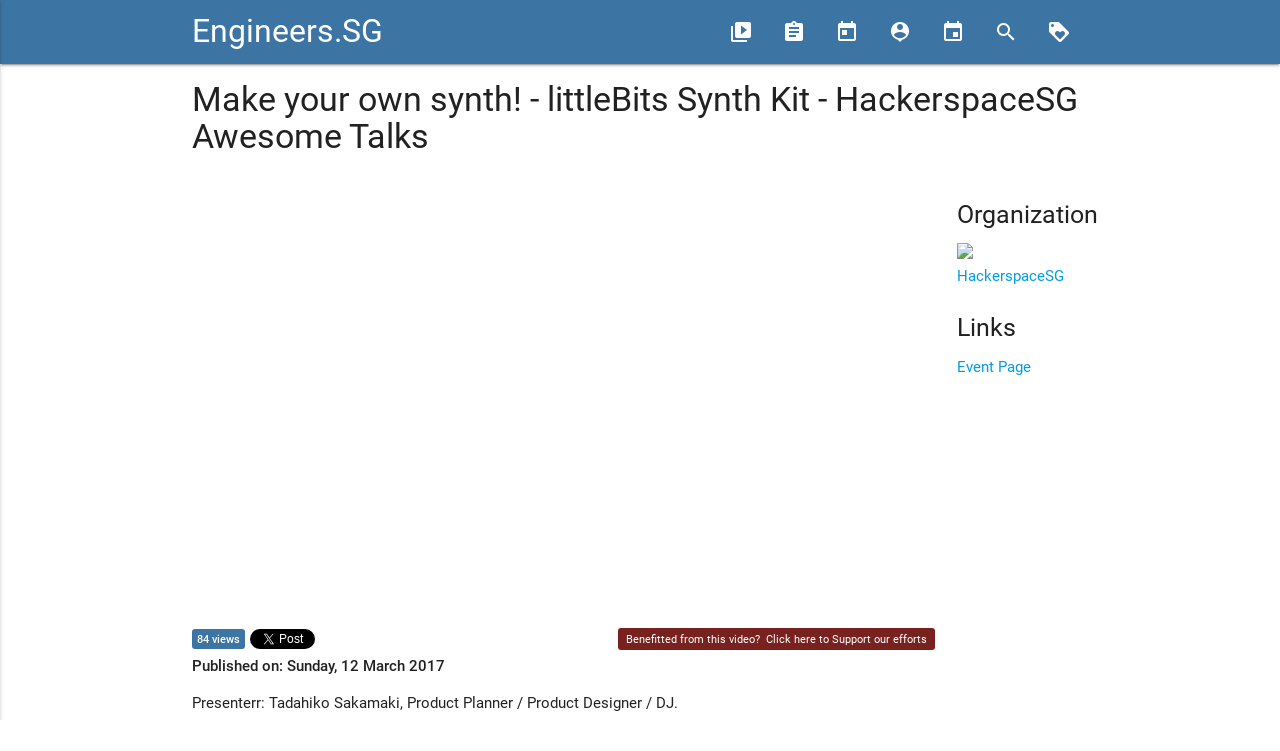

--- FILE ---
content_type: text/html; charset=utf-8
request_url: https://engineers.sg/episodes/1458
body_size: 3329
content:
<!DOCTYPE html><html><head><title>Engineers.SG</title><link href="//fonts.googleapis.com/icon?family=Material+Icons" rel="stylesheet" /><link rel="stylesheet" media="all" href="/assets/application-1a675906353f515b0a368be143e631cde75d9fea59fffc42316883058dd9ab4a.css" /><meta content="width=device-width, user-scalable=no" name="viewport" /><meta content="Engineers.SG" property="og:site_name" /><meta content="Make your own synth! - littleBits Synth Kit - HackerspaceSG Awesome Talks - Engineers.SG" property="og:title" /><meta content="Presenterr: Tadahiko Sakamaki, Product Planner / Product Designer / DJ.

The littleBits Synth Kit, which I proposed the idea to littleBits and developed together, allows anyone to create synthesizer. I will show you how to make a synthesizer using the littleBits Synth Kit, and I will perform at the end.

Event Page: https://www.facebook.com/events/392145077809648

Produced by Engineers.SG

Help us caption &amp; translate this video!

http://amara.org/v/4we5/" property="og:description" /><meta content="https://engineers.sg/video/make-your-own-synth-littlebits-synth-kit-hackerspacesg-awesome-talks--1458" property="og:url" /><meta content="https://i.ytimg.com/vi/41ed2JdXYFw/hqdefault.jpg" property="og:image" /><meta content="website" property="og:type" /><meta content="1636558033282778" property="fb:app_id" /><meta content="summary" name="twitter:card" /><meta content="@engineersftw" name="twitter:site" /><meta content="Make your own synth! - littleBits Synth Kit - HackerspaceSG Awesome Talks - Engineers.SG" name="twitter:title" /><meta content="Presenterr: Tadahiko Sakamaki, Product Planner / Product Designer / DJ.

The littleBits Synth Kit, which I proposed the idea to littleBits and developed together, allows anyone to create synthesizer. I will show you how to make a synthesizer using the littleBits Synth Kit, and I will perform at the end.

Event Page: https://www.facebook.com/events/392145077809648

Produced by Engineers.SG

Help us caption &amp; translate this video!

http://amara.org/v/4we5/" name="twitter:description" /><meta content="https://i.ytimg.com/vi/41ed2JdXYFw/hqdefault.jpg" name="twitter:image" /><link href="https://engineers.sg/video/make-your-own-synth-littlebits-synth-kit-hackerspacesg-awesome-talks--1458" rel="canonical" /><meta name="csrf-param" content="authenticity_token" />
<meta name="csrf-token" content="KQ682OFaxbJISXgyJ45O7AwQvFEDfIpEEQ255kbaJBrOTD4dtJX/X9Gj0hbzxTVqQiEr0ZtPObW0xeM+1PEjfg==" /><link rel="alternate" type="application/atom+xml" title="Engineers.SG - ATOM Feed" href="https://engineers.sg/feed" /></head><body><div id="fb-root"></div><script>window.fbAsyncInit = function() {
  FB.init({
    appId      : '1636558033282778',
    cookie     : true,
    xfbml      : true,
    version    : '{latest-api-version}'
  });

  FB.AppEvents.logPageView();

};

(function(d, s, id){
   var js, fjs = d.getElementsByTagName(s)[0];
   if (d.getElementById(id)) {return;}
   js = d.createElement(s); js.id = id;
   js.src = "https://connect.facebook.net/en_US/sdk.js";
   fjs.parentNode.insertBefore(js, fjs);
 }(document, 'script', 'facebook-jssdk'));</script><nav><div class="nav-wrapper"><div class="container"><a class="brand-logo" href="/">Engineers.SG</a><a class="button-collapse" data-activates="mobile-nav" href="#"><i class="material-icons">menu</i></a><ul class="nav-mobile right hide-on-med-and-down"><li><a href="/episodes/" title="Videos"><i class="material-icons left">video_library</i><span>Videos</span></a></li><li><a href="/conferences" title="Conferences"><i class="material-icons left">assignment</i><span>Conferences</span></a></li><li><a href="/organizations" title="Organizations"><i class="material-icons left">today</i><span>Organizations</span></a></li><li><a href="/presenters" title="Presenters"><i class="material-icons left">person_pin</i><span>Presenters</span></a></li><li><a href="/events/" title="Events"><i class="material-icons left">event</i><span>Events</span></a></li><li><a href="/episodes/search" title="Search"><i class="material-icons left">search</i></a></li><li><a href="/support_us" title="Support Us"><i class="material-icons left">loyalty</i></a></li></ul><ul class="side-nav" id="mobile-nav"><li><a href="/episodes/">Videos</a></li><li><a href="/conferences">Conferences</a></li><li><a href="/organizations">Organizations</a></li><li><a href="/presenters">Presenters</a></li><li><a href="/episodes/search">Search</a></li><li><a href="/support_us/">Support Us</a></li><li><a href="/events/">Events</a></li><li><a href="/bookings">Book Us</a></li></ul></div></div></nav><div class="container"><div class="row"><div class="col s12"><h4>Make your own synth! - littleBits Synth Kit - HackerspaceSG Awesome Talks</h4></div></div><div class="row"><div class="col s12 l10"><div class="row"><div class="col s12"><div class="video video-container"><div id="player"></div></div></div></div><div class="row"><div class="col s12 m6 share-stats"><div class="share-btn"><span class="youtube-view-count">84 views</span></div><div class="share-btn fb"><div class="fb-share-button" data-href="https://engineers.sg/episodes/1458" data-layout="button_count"></div></div><div class="share-btn"><a class="twitter-share-button" data-text="Make your own synth! - littleBits Synth Kit - HackerspaceSG Awesome Talks" data-url="https://engineers.sg/episodes/1458" href="https://twitter.com/share">Tweet</a></div></div><div class="col s12 m6 right-align"><span class="sponsor">Benefitted from this video? &nbsp;<a href="/support_us">Click here to Support our efforts</a></span></div><div class="col s12"><strong>Published on: Sunday, 12 March 2017</strong></div><div class="col s12"><p>Presenterr: Tadahiko Sakamaki, Product Planner / Product Designer / DJ.</p>

<p>The littleBits Synth Kit, which I proposed the idea to littleBits and developed together, allows anyone to create synthesizer. I will show you how to make a synthesizer using the littleBits Synth Kit, and I will perform at the end.</p>

<p>Event Page: <a href="https://www.facebook.com/events/392145077809648">https://www.facebook.com/events/392145077809648</a></p>

<p>Produced by Engineers.SG</p>

<p>Help us caption &amp; translate this video!</p>

<p><a href="http://amara.org/v/4we5/">http://amara.org/v/4we5/</a></p></div><div class="col s12"><a href="javascript:window.history.back()">&laquo; Back</a></div></div></div><div class="col s12 l2"><div class="row"><div class="col s6 l12"><h5>Organization</h5><ul><li><a href="/organization/21"><img class="responsive-img" src="https://pbs.twimg.com/profile_images/479888187/hackerspace-sg-glider-stars.png" /><br />HackerspaceSG</a></li></ul></div><div class="col s12"><h5>Links</h5><ul><li><a href="https://www.facebook.com/events/392145077809648" target="_blank">Event Page</a></li></ul></div></div></div></div><div class="row"><div class="col s12 m12 l10"><div class="fb-comments" data-href="https://engineers.sg/v/1458" data-mobile="true" data-numposts="5"></div></div></div></div><script>var tag = document.createElement('script');

tag.src = "https://www.youtube.com/iframe_api";
var firstScriptTag = document.getElementsByTagName('script')[0];
firstScriptTag.parentNode.insertBefore(tag, firstScriptTag);

var player;
function onYouTubeIframeAPIReady() {
  player = new YT.Player('player', {
    height: '486',
    width: '864',
    videoId: '41ed2JdXYFw',
    playerVars: { 'rel': 0, 'modestbranding': 1, 'ytp-pause-overlay': 0 },
    events: {
      'onStateChange': onPlayerStateChange
    }
  });
}

var started_playing = false
function onPlayerStateChange(event) {
  if (event.data < 0) {
    ga('send', 'event', 'Videos', 'loaded', 'Make your own synth! - littleBits Synth Kit - HackerspaceSG Awesome Talks', 1458);
  }
  if (event.data == YT.PlayerState.PLAYING) {
    if (!started_playing) {
      ga('send', 'event', 'Videos', 'started_play', 'Make your own synth! - littleBits Synth Kit - HackerspaceSG Awesome Talks', 1458);
      started_playing = true;
    }
  }
  if (event.data == YT.PlayerState.ENDED) {
    ga('send', 'event', 'Videos', 'ended', 'Make your own synth! - littleBits Synth Kit - HackerspaceSG Awesome Talks', 1458);
  }
}</script><footer class="page-footer"><div class="container"><div class="row"><div class="col s12 l2"><h5 class="white-text">Navigation</h5><ul><li><a class="grey-text text-lighten-3" href="/about">About Us</a></li><li><a class="grey-text text-lighten-3" href="http://blog.engineers.sg">Blog</a></li><li><a class="grey-text text-lighten-3" href="/episodes">Videos</a></li><li><a class="grey-text text-lighten-3" href="/conferences">Conferences</a></li><li><a class="grey-text text-lighten-3" href="/episodes/search">Search</a></li><li><a class="grey-text text-lighten-3" href="/support_us">Support Us</a></li><li><a class="grey-text text-lighten-3" href="/events">Events</a></li><li><a class="grey-text text-lighten-3" href="/bookings">Book Us</a></li></ul><h5 class="white-text">Legal</h5><ul><li><a class="grey-text text-lighten-3" href="/terms">Our Terms of Service</a></li><li><a class="grey-text text-lighten-3" href="https://www.youtube.com/t/terms" target="_blank">YouTube Terms of Service</a></li></ul></div><div class="col s12 l3"><h5 class="white-text">Community Sites</h5><ul><li><a class="grey-text text-lighten-3" href="http://webuild.sg">WeBuild.SG</a></li><li><a class="grey-text text-lighten-3" href="http://kopijs.org">KopiJS</a></li><li><a class="grey-text text-lighten-3" href="http://geekbrunch.sg">GeekBrunch.SG</a></li><li><a class="grey-text text-lighten-3" href="https://engineers.sg/feed" title="ATOM Feed"><img src="/assets/feed-icon-28x28-a2a9ce033cda0093b2aee59e03a260c13876462b27c990687acf473d06e082a1.png" /></a></li></ul><a class="twitter-follow-button" data-show-count="false" data-size="large" href="https://twitter.com/engineersftw"> Follow @engineersftw</a></div><div class="col s12 l3"><a class="twitter-timeline" data-widget-id="664100397691244544" href="https://twitter.com/engineersftw"> Tweets by @engineersftw</a></div><div class="col s12 l4"><div class="fb-page" data-adapt-container-width="true" data-hide-cover="false" data-href="https://www.facebook.com/engineersftw/" data-show-facepile="true" data-show-posts="false" data-small-header="false"><div class="fb-xfbml-parse-ignore"><blockquote cite="https://www.facebook.com/engineersftw/"><a href="https://www.facebook.com/engineersftw/"> Engineers.SG</a></blockquote></div></div></div></div></div><div class="footer-copyright"><div class="container center">Engineers.SG is a community initiative by Code Craft Pte Ltd (ACRA: 200706071C)</div></div></footer><script>!function(d,s,id){var js,fjs=d.getElementsByTagName(s)[0],p=/^http:/.test(d.location)?'http':'https';if(!d.getElementById(id)){js=d.createElement(s);js.id=id;js.src=p+"://platform.twitter.com/widgets.js";fjs.parentNode.insertBefore(js,fjs);}}(document,"script","twitter-wjs");</script><script>(function(i,s,o,g,r,a,m){i['GoogleAnalyticsObject']=r;i[r]=i[r]||function(){
(i[r].q=i[r].q||[]).push(arguments)},i[r].l=1*new Date();a=s.createElement(o),
m=s.getElementsByTagName(o)[0];a.async=1;a.src=g;m.parentNode.insertBefore(a,m)
})(window,document,'script','//www.google-analytics.com/analytics.js','ga');

ga('create', 'UA-69646110-1', 'auto');
ga('send', 'pageview');</script><script src="/assets/application-9ff391af8b6b679b0d16235a577d9ed2b8590195b6a2b3c6d9f1ce3898fac7e1.js"></script><script defer src="https://static.cloudflareinsights.com/beacon.min.js/vcd15cbe7772f49c399c6a5babf22c1241717689176015" integrity="sha512-ZpsOmlRQV6y907TI0dKBHq9Md29nnaEIPlkf84rnaERnq6zvWvPUqr2ft8M1aS28oN72PdrCzSjY4U6VaAw1EQ==" data-cf-beacon='{"version":"2024.11.0","token":"f9d97f90e7694b3dbea1b5aa0bb7f017","r":1,"server_timing":{"name":{"cfCacheStatus":true,"cfEdge":true,"cfExtPri":true,"cfL4":true,"cfOrigin":true,"cfSpeedBrain":true},"location_startswith":null}}' crossorigin="anonymous"></script>
</body></html>